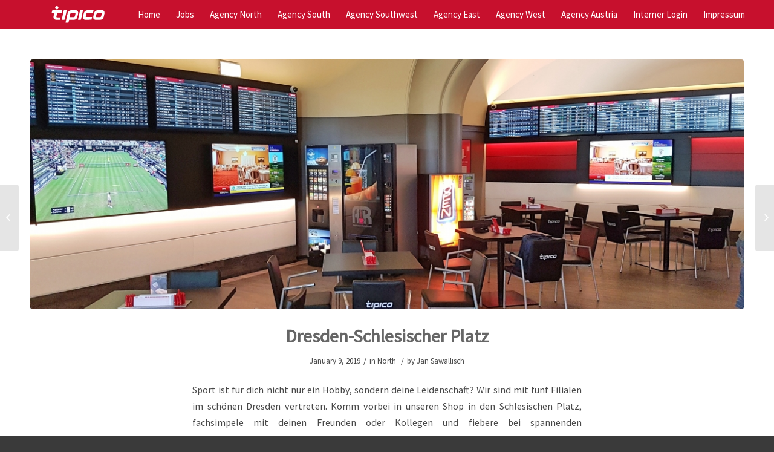

--- FILE ---
content_type: text/html; charset=UTF-8
request_url: https://www.tipico-shopagency.de/shops/dresden-schlesischer-platz/
body_size: 11260
content:
<!DOCTYPE html>
<html lang="en-US" class="html_stretched responsive av-preloader-disabled av-default-lightbox  html_header_top html_logo_left html_main_nav_header html_menu_right html_custom html_header_sticky html_header_shrinking_disabled html_mobile_menu_phone html_header_searchicon_disabled html_content_align_center html_header_unstick_top_disabled html_header_stretch_disabled html_av-overlay-side html_av-overlay-side-classic html_av-submenu-noclone html_entry_id_3608 av-no-preview html_text_menu_active ">
<head>
<meta charset="UTF-8" />


<!-- mobile setting -->
<meta name="viewport" content="width=device-width, initial-scale=1, maximum-scale=1">

<!-- Scripts/CSS and wp_head hook -->
<meta name='robots' content='index, follow, max-image-preview:large, max-snippet:-1, max-video-preview:-1' />

<!-- Google Tag Manager for WordPress by gtm4wp.com -->
<script data-cfasync="false" data-pagespeed-no-defer>
	var gtm4wp_datalayer_name = "dataLayer";
	var dataLayer = dataLayer || [];
</script>
<!-- End Google Tag Manager for WordPress by gtm4wp.com -->
	<!-- This site is optimized with the Yoast SEO plugin v23.0 - https://yoast.com/wordpress/plugins/seo/ -->
	<title>Dresden-Schlesischer Platz - Tipico Shop Agency</title>
	<link rel="canonical" href="https://www.tipico-shopagency.de/shops/dresden-schlesischer-platz/" />
	<meta property="og:locale" content="en_US" />
	<meta property="og:type" content="article" />
	<meta property="og:title" content="Dresden-Schlesischer Platz - Tipico Shop Agency" />
	<meta property="og:description" content="Sport ist für dich nicht nur ein Hobby, sondern deine Leidenschaft? Wir sind mit fünf Filialen im schönen Dresden vertreten. Komm vorbei in unseren Shop in den Schlesischen Platz, fachsimpele mit deinen Freunden oder Kollegen und fiebere bei spannenden Liveübertragungen verschiedenster Sportarten mit. Unsere hilfsbereiten und kompetenten Kassenkräfte sind täglich von 10:00 &#8211; 22:00 Uhr [&hellip;]" />
	<meta property="og:url" content="https://www.tipico-shopagency.de/shops/dresden-schlesischer-platz/" />
	<meta property="og:site_name" content="Tipico Shop Agency" />
	<meta property="og:image" content="https://www.tipico-shopagency.de/wp-content/uploads/2018/12/2018_06-13-133631-1030x773.jpg" />
	<meta property="og:image:width" content="1030" />
	<meta property="og:image:height" content="773" />
	<meta property="og:image:type" content="image/jpeg" />
	<meta name="twitter:card" content="summary_large_image" />
	<script type="application/ld+json" class="yoast-schema-graph">{"@context":"https://schema.org","@graph":[{"@type":"WebPage","@id":"https://www.tipico-shopagency.de/shops/dresden-schlesischer-platz/","url":"https://www.tipico-shopagency.de/shops/dresden-schlesischer-platz/","name":"Dresden-Schlesischer Platz - Tipico Shop Agency","isPartOf":{"@id":"https://www.tipico-shopagency.de/#website"},"primaryImageOfPage":{"@id":"https://www.tipico-shopagency.de/shops/dresden-schlesischer-platz/#primaryimage"},"image":{"@id":"https://www.tipico-shopagency.de/shops/dresden-schlesischer-platz/#primaryimage"},"thumbnailUrl":"https://www.tipico-shopagency.de/wp-content/uploads/2018/12/2018_06-13-133631.jpg","datePublished":"2019-01-09T14:53:12+00:00","dateModified":"2019-01-09T14:53:12+00:00","breadcrumb":{"@id":"https://www.tipico-shopagency.de/shops/dresden-schlesischer-platz/#breadcrumb"},"inLanguage":"en-US","potentialAction":[{"@type":"ReadAction","target":["https://www.tipico-shopagency.de/shops/dresden-schlesischer-platz/"]}]},{"@type":"ImageObject","inLanguage":"en-US","@id":"https://www.tipico-shopagency.de/shops/dresden-schlesischer-platz/#primaryimage","url":"https://www.tipico-shopagency.de/wp-content/uploads/2018/12/2018_06-13-133631.jpg","contentUrl":"https://www.tipico-shopagency.de/wp-content/uploads/2018/12/2018_06-13-133631.jpg","width":4032,"height":3024},{"@type":"BreadcrumbList","@id":"https://www.tipico-shopagency.de/shops/dresden-schlesischer-platz/#breadcrumb","itemListElement":[{"@type":"ListItem","position":1,"name":"Startseite","item":"https://www.tipico-shopagency.de/home/"},{"@type":"ListItem","position":2,"name":"Dresden-Schlesischer Platz"}]},{"@type":"WebSite","@id":"https://www.tipico-shopagency.de/#website","url":"https://www.tipico-shopagency.de/","name":"Tipico Shop Agency","description":"","potentialAction":[{"@type":"SearchAction","target":{"@type":"EntryPoint","urlTemplate":"https://www.tipico-shopagency.de/?s={search_term_string}"},"query-input":"required name=search_term_string"}],"inLanguage":"en-US"}]}</script>
	<!-- / Yoast SEO plugin. -->


<link rel='dns-prefetch' href='//www.tipico-shopagency.de' />
<link rel="alternate" type="application/rss+xml" title="Tipico Shop Agency &raquo; Feed" href="https://www.tipico-shopagency.de/feed/" />
<link rel="alternate" type="application/rss+xml" title="Tipico Shop Agency &raquo; Comments Feed" href="https://www.tipico-shopagency.de/comments/feed/" />

<!-- google webfont font replacement -->

			<script type='text/javascript'>
			if(!document.cookie.match(/aviaPrivacyGoogleWebfontsDisabled/)){
				(function() {
					var f = document.createElement('link');
					
					f.type 	= 'text/css';
					f.rel 	= 'stylesheet';
					f.href 	= '//fonts.googleapis.com/css?family=Source+Sans+Pro';
					f.id 	= 'avia-google-webfont';
					
					document.getElementsByTagName('head')[0].appendChild(f);
				})();
			}
			</script>
					<!-- This site uses the Google Analytics by MonsterInsights plugin v8.23.1 - Using Analytics tracking - https://www.monsterinsights.com/ -->
		<!-- Note: MonsterInsights is not currently configured on this site. The site owner needs to authenticate with Google Analytics in the MonsterInsights settings panel. -->
					<!-- No tracking code set -->
				<!-- / Google Analytics by MonsterInsights -->
		<script type="text/javascript">
/* <![CDATA[ */
window._wpemojiSettings = {"baseUrl":"https:\/\/s.w.org\/images\/core\/emoji\/15.0.3\/72x72\/","ext":".png","svgUrl":"https:\/\/s.w.org\/images\/core\/emoji\/15.0.3\/svg\/","svgExt":".svg","source":{"concatemoji":"https:\/\/www.tipico-shopagency.de\/wp-includes\/js\/wp-emoji-release.min.js?ver=342948861c46023821a62d080c51c82e"}};
/*! This file is auto-generated */
!function(i,n){var o,s,e;function c(e){try{var t={supportTests:e,timestamp:(new Date).valueOf()};sessionStorage.setItem(o,JSON.stringify(t))}catch(e){}}function p(e,t,n){e.clearRect(0,0,e.canvas.width,e.canvas.height),e.fillText(t,0,0);var t=new Uint32Array(e.getImageData(0,0,e.canvas.width,e.canvas.height).data),r=(e.clearRect(0,0,e.canvas.width,e.canvas.height),e.fillText(n,0,0),new Uint32Array(e.getImageData(0,0,e.canvas.width,e.canvas.height).data));return t.every(function(e,t){return e===r[t]})}function u(e,t,n){switch(t){case"flag":return n(e,"\ud83c\udff3\ufe0f\u200d\u26a7\ufe0f","\ud83c\udff3\ufe0f\u200b\u26a7\ufe0f")?!1:!n(e,"\ud83c\uddfa\ud83c\uddf3","\ud83c\uddfa\u200b\ud83c\uddf3")&&!n(e,"\ud83c\udff4\udb40\udc67\udb40\udc62\udb40\udc65\udb40\udc6e\udb40\udc67\udb40\udc7f","\ud83c\udff4\u200b\udb40\udc67\u200b\udb40\udc62\u200b\udb40\udc65\u200b\udb40\udc6e\u200b\udb40\udc67\u200b\udb40\udc7f");case"emoji":return!n(e,"\ud83d\udc26\u200d\u2b1b","\ud83d\udc26\u200b\u2b1b")}return!1}function f(e,t,n){var r="undefined"!=typeof WorkerGlobalScope&&self instanceof WorkerGlobalScope?new OffscreenCanvas(300,150):i.createElement("canvas"),a=r.getContext("2d",{willReadFrequently:!0}),o=(a.textBaseline="top",a.font="600 32px Arial",{});return e.forEach(function(e){o[e]=t(a,e,n)}),o}function t(e){var t=i.createElement("script");t.src=e,t.defer=!0,i.head.appendChild(t)}"undefined"!=typeof Promise&&(o="wpEmojiSettingsSupports",s=["flag","emoji"],n.supports={everything:!0,everythingExceptFlag:!0},e=new Promise(function(e){i.addEventListener("DOMContentLoaded",e,{once:!0})}),new Promise(function(t){var n=function(){try{var e=JSON.parse(sessionStorage.getItem(o));if("object"==typeof e&&"number"==typeof e.timestamp&&(new Date).valueOf()<e.timestamp+604800&&"object"==typeof e.supportTests)return e.supportTests}catch(e){}return null}();if(!n){if("undefined"!=typeof Worker&&"undefined"!=typeof OffscreenCanvas&&"undefined"!=typeof URL&&URL.createObjectURL&&"undefined"!=typeof Blob)try{var e="postMessage("+f.toString()+"("+[JSON.stringify(s),u.toString(),p.toString()].join(",")+"));",r=new Blob([e],{type:"text/javascript"}),a=new Worker(URL.createObjectURL(r),{name:"wpTestEmojiSupports"});return void(a.onmessage=function(e){c(n=e.data),a.terminate(),t(n)})}catch(e){}c(n=f(s,u,p))}t(n)}).then(function(e){for(var t in e)n.supports[t]=e[t],n.supports.everything=n.supports.everything&&n.supports[t],"flag"!==t&&(n.supports.everythingExceptFlag=n.supports.everythingExceptFlag&&n.supports[t]);n.supports.everythingExceptFlag=n.supports.everythingExceptFlag&&!n.supports.flag,n.DOMReady=!1,n.readyCallback=function(){n.DOMReady=!0}}).then(function(){return e}).then(function(){var e;n.supports.everything||(n.readyCallback(),(e=n.source||{}).concatemoji?t(e.concatemoji):e.wpemoji&&e.twemoji&&(t(e.twemoji),t(e.wpemoji)))}))}((window,document),window._wpemojiSettings);
/* ]]> */
</script>
<link rel='stylesheet' id='avia-grid-css' href='https://www.tipico-shopagency.de/wp-content/themes/enfold/css/grid.css?ver=4.4.1' type='text/css' media='all' />
<link rel='stylesheet' id='avia-base-css' href='https://www.tipico-shopagency.de/wp-content/themes/enfold/css/base.css?ver=4.4.1' type='text/css' media='all' />
<link rel='stylesheet' id='avia-layout-css' href='https://www.tipico-shopagency.de/wp-content/themes/enfold/css/layout.css?ver=4.4.1' type='text/css' media='all' />
<link rel='stylesheet' id='avia-module-blog-css' href='https://www.tipico-shopagency.de/wp-content/themes/enfold/config-templatebuilder/avia-shortcodes/blog/blog.css?ver=342948861c46023821a62d080c51c82e' type='text/css' media='all' />
<link rel='stylesheet' id='avia-module-postslider-css' href='https://www.tipico-shopagency.de/wp-content/themes/enfold/config-templatebuilder/avia-shortcodes/postslider/postslider.css?ver=342948861c46023821a62d080c51c82e' type='text/css' media='all' />
<link rel='stylesheet' id='avia-module-button-css' href='https://www.tipico-shopagency.de/wp-content/themes/enfold/config-templatebuilder/avia-shortcodes/buttons/buttons.css?ver=342948861c46023821a62d080c51c82e' type='text/css' media='all' />
<link rel='stylesheet' id='avia-module-comments-css' href='https://www.tipico-shopagency.de/wp-content/themes/enfold/config-templatebuilder/avia-shortcodes/comments/comments.css?ver=342948861c46023821a62d080c51c82e' type='text/css' media='all' />
<link rel='stylesheet' id='avia-module-gallery-css' href='https://www.tipico-shopagency.de/wp-content/themes/enfold/config-templatebuilder/avia-shortcodes/gallery/gallery.css?ver=342948861c46023821a62d080c51c82e' type='text/css' media='all' />
<link rel='stylesheet' id='avia-module-gridrow-css' href='https://www.tipico-shopagency.de/wp-content/themes/enfold/config-templatebuilder/avia-shortcodes/grid_row/grid_row.css?ver=342948861c46023821a62d080c51c82e' type='text/css' media='all' />
<link rel='stylesheet' id='avia-module-heading-css' href='https://www.tipico-shopagency.de/wp-content/themes/enfold/config-templatebuilder/avia-shortcodes/heading/heading.css?ver=342948861c46023821a62d080c51c82e' type='text/css' media='all' />
<link rel='stylesheet' id='avia-module-hr-css' href='https://www.tipico-shopagency.de/wp-content/themes/enfold/config-templatebuilder/avia-shortcodes/hr/hr.css?ver=342948861c46023821a62d080c51c82e' type='text/css' media='all' />
<link rel='stylesheet' id='avia-module-icon-css' href='https://www.tipico-shopagency.de/wp-content/themes/enfold/config-templatebuilder/avia-shortcodes/icon/icon.css?ver=342948861c46023821a62d080c51c82e' type='text/css' media='all' />
<link rel='stylesheet' id='avia-module-iconlist-css' href='https://www.tipico-shopagency.de/wp-content/themes/enfold/config-templatebuilder/avia-shortcodes/iconlist/iconlist.css?ver=342948861c46023821a62d080c51c82e' type='text/css' media='all' />
<link rel='stylesheet' id='avia-module-image-css' href='https://www.tipico-shopagency.de/wp-content/themes/enfold/config-templatebuilder/avia-shortcodes/image/image.css?ver=342948861c46023821a62d080c51c82e' type='text/css' media='all' />
<link rel='stylesheet' id='avia-module-menu-css' href='https://www.tipico-shopagency.de/wp-content/themes/enfold/config-templatebuilder/avia-shortcodes/menu/menu.css?ver=342948861c46023821a62d080c51c82e' type='text/css' media='all' />
<link rel='stylesheet' id='avia-module-slideshow-css' href='https://www.tipico-shopagency.de/wp-content/themes/enfold/config-templatebuilder/avia-shortcodes/slideshow/slideshow.css?ver=342948861c46023821a62d080c51c82e' type='text/css' media='all' />
<link rel='stylesheet' id='avia-module-slideshow-fullsize-css' href='https://www.tipico-shopagency.de/wp-content/themes/enfold/config-templatebuilder/avia-shortcodes/slideshow_fullsize/slideshow_fullsize.css?ver=342948861c46023821a62d080c51c82e' type='text/css' media='all' />
<link rel='stylesheet' id='avia-module-slideshow-ls-css' href='https://www.tipico-shopagency.de/wp-content/themes/enfold/config-templatebuilder/avia-shortcodes/slideshow_layerslider/slideshow_layerslider.css?ver=342948861c46023821a62d080c51c82e' type='text/css' media='all' />
<link rel='stylesheet' id='avia-module-social-css' href='https://www.tipico-shopagency.de/wp-content/themes/enfold/config-templatebuilder/avia-shortcodes/social_share/social_share.css?ver=342948861c46023821a62d080c51c82e' type='text/css' media='all' />
<link rel='stylesheet' id='avia-module-tabs-css' href='https://www.tipico-shopagency.de/wp-content/themes/enfold/config-templatebuilder/avia-shortcodes/tabs/tabs.css?ver=342948861c46023821a62d080c51c82e' type='text/css' media='all' />
<link rel='stylesheet' id='avia-module-toggles-css' href='https://www.tipico-shopagency.de/wp-content/themes/enfold/config-templatebuilder/avia-shortcodes/toggles/toggles.css?ver=342948861c46023821a62d080c51c82e' type='text/css' media='all' />
<link rel='stylesheet' id='avia-module-video-css' href='https://www.tipico-shopagency.de/wp-content/themes/enfold/config-templatebuilder/avia-shortcodes/video/video.css?ver=342948861c46023821a62d080c51c82e' type='text/css' media='all' />
<style id='wp-emoji-styles-inline-css' type='text/css'>

	img.wp-smiley, img.emoji {
		display: inline !important;
		border: none !important;
		box-shadow: none !important;
		height: 1em !important;
		width: 1em !important;
		margin: 0 0.07em !important;
		vertical-align: -0.1em !important;
		background: none !important;
		padding: 0 !important;
	}
</style>
<link rel='stylesheet' id='wp-block-library-css' href='https://www.tipico-shopagency.de/wp-includes/css/dist/block-library/style.min.css?ver=342948861c46023821a62d080c51c82e' type='text/css' media='all' />
<style id='classic-theme-styles-inline-css' type='text/css'>
/*! This file is auto-generated */
.wp-block-button__link{color:#fff;background-color:#32373c;border-radius:9999px;box-shadow:none;text-decoration:none;padding:calc(.667em + 2px) calc(1.333em + 2px);font-size:1.125em}.wp-block-file__button{background:#32373c;color:#fff;text-decoration:none}
</style>
<style id='global-styles-inline-css' type='text/css'>
:root{--wp--preset--aspect-ratio--square: 1;--wp--preset--aspect-ratio--4-3: 4/3;--wp--preset--aspect-ratio--3-4: 3/4;--wp--preset--aspect-ratio--3-2: 3/2;--wp--preset--aspect-ratio--2-3: 2/3;--wp--preset--aspect-ratio--16-9: 16/9;--wp--preset--aspect-ratio--9-16: 9/16;--wp--preset--color--black: #000000;--wp--preset--color--cyan-bluish-gray: #abb8c3;--wp--preset--color--white: #ffffff;--wp--preset--color--pale-pink: #f78da7;--wp--preset--color--vivid-red: #cf2e2e;--wp--preset--color--luminous-vivid-orange: #ff6900;--wp--preset--color--luminous-vivid-amber: #fcb900;--wp--preset--color--light-green-cyan: #7bdcb5;--wp--preset--color--vivid-green-cyan: #00d084;--wp--preset--color--pale-cyan-blue: #8ed1fc;--wp--preset--color--vivid-cyan-blue: #0693e3;--wp--preset--color--vivid-purple: #9b51e0;--wp--preset--gradient--vivid-cyan-blue-to-vivid-purple: linear-gradient(135deg,rgba(6,147,227,1) 0%,rgb(155,81,224) 100%);--wp--preset--gradient--light-green-cyan-to-vivid-green-cyan: linear-gradient(135deg,rgb(122,220,180) 0%,rgb(0,208,130) 100%);--wp--preset--gradient--luminous-vivid-amber-to-luminous-vivid-orange: linear-gradient(135deg,rgba(252,185,0,1) 0%,rgba(255,105,0,1) 100%);--wp--preset--gradient--luminous-vivid-orange-to-vivid-red: linear-gradient(135deg,rgba(255,105,0,1) 0%,rgb(207,46,46) 100%);--wp--preset--gradient--very-light-gray-to-cyan-bluish-gray: linear-gradient(135deg,rgb(238,238,238) 0%,rgb(169,184,195) 100%);--wp--preset--gradient--cool-to-warm-spectrum: linear-gradient(135deg,rgb(74,234,220) 0%,rgb(151,120,209) 20%,rgb(207,42,186) 40%,rgb(238,44,130) 60%,rgb(251,105,98) 80%,rgb(254,248,76) 100%);--wp--preset--gradient--blush-light-purple: linear-gradient(135deg,rgb(255,206,236) 0%,rgb(152,150,240) 100%);--wp--preset--gradient--blush-bordeaux: linear-gradient(135deg,rgb(254,205,165) 0%,rgb(254,45,45) 50%,rgb(107,0,62) 100%);--wp--preset--gradient--luminous-dusk: linear-gradient(135deg,rgb(255,203,112) 0%,rgb(199,81,192) 50%,rgb(65,88,208) 100%);--wp--preset--gradient--pale-ocean: linear-gradient(135deg,rgb(255,245,203) 0%,rgb(182,227,212) 50%,rgb(51,167,181) 100%);--wp--preset--gradient--electric-grass: linear-gradient(135deg,rgb(202,248,128) 0%,rgb(113,206,126) 100%);--wp--preset--gradient--midnight: linear-gradient(135deg,rgb(2,3,129) 0%,rgb(40,116,252) 100%);--wp--preset--font-size--small: 13px;--wp--preset--font-size--medium: 20px;--wp--preset--font-size--large: 36px;--wp--preset--font-size--x-large: 42px;--wp--preset--spacing--20: 0.44rem;--wp--preset--spacing--30: 0.67rem;--wp--preset--spacing--40: 1rem;--wp--preset--spacing--50: 1.5rem;--wp--preset--spacing--60: 2.25rem;--wp--preset--spacing--70: 3.38rem;--wp--preset--spacing--80: 5.06rem;--wp--preset--shadow--natural: 6px 6px 9px rgba(0, 0, 0, 0.2);--wp--preset--shadow--deep: 12px 12px 50px rgba(0, 0, 0, 0.4);--wp--preset--shadow--sharp: 6px 6px 0px rgba(0, 0, 0, 0.2);--wp--preset--shadow--outlined: 6px 6px 0px -3px rgba(255, 255, 255, 1), 6px 6px rgba(0, 0, 0, 1);--wp--preset--shadow--crisp: 6px 6px 0px rgba(0, 0, 0, 1);}:where(.is-layout-flex){gap: 0.5em;}:where(.is-layout-grid){gap: 0.5em;}body .is-layout-flex{display: flex;}.is-layout-flex{flex-wrap: wrap;align-items: center;}.is-layout-flex > :is(*, div){margin: 0;}body .is-layout-grid{display: grid;}.is-layout-grid > :is(*, div){margin: 0;}:where(.wp-block-columns.is-layout-flex){gap: 2em;}:where(.wp-block-columns.is-layout-grid){gap: 2em;}:where(.wp-block-post-template.is-layout-flex){gap: 1.25em;}:where(.wp-block-post-template.is-layout-grid){gap: 1.25em;}.has-black-color{color: var(--wp--preset--color--black) !important;}.has-cyan-bluish-gray-color{color: var(--wp--preset--color--cyan-bluish-gray) !important;}.has-white-color{color: var(--wp--preset--color--white) !important;}.has-pale-pink-color{color: var(--wp--preset--color--pale-pink) !important;}.has-vivid-red-color{color: var(--wp--preset--color--vivid-red) !important;}.has-luminous-vivid-orange-color{color: var(--wp--preset--color--luminous-vivid-orange) !important;}.has-luminous-vivid-amber-color{color: var(--wp--preset--color--luminous-vivid-amber) !important;}.has-light-green-cyan-color{color: var(--wp--preset--color--light-green-cyan) !important;}.has-vivid-green-cyan-color{color: var(--wp--preset--color--vivid-green-cyan) !important;}.has-pale-cyan-blue-color{color: var(--wp--preset--color--pale-cyan-blue) !important;}.has-vivid-cyan-blue-color{color: var(--wp--preset--color--vivid-cyan-blue) !important;}.has-vivid-purple-color{color: var(--wp--preset--color--vivid-purple) !important;}.has-black-background-color{background-color: var(--wp--preset--color--black) !important;}.has-cyan-bluish-gray-background-color{background-color: var(--wp--preset--color--cyan-bluish-gray) !important;}.has-white-background-color{background-color: var(--wp--preset--color--white) !important;}.has-pale-pink-background-color{background-color: var(--wp--preset--color--pale-pink) !important;}.has-vivid-red-background-color{background-color: var(--wp--preset--color--vivid-red) !important;}.has-luminous-vivid-orange-background-color{background-color: var(--wp--preset--color--luminous-vivid-orange) !important;}.has-luminous-vivid-amber-background-color{background-color: var(--wp--preset--color--luminous-vivid-amber) !important;}.has-light-green-cyan-background-color{background-color: var(--wp--preset--color--light-green-cyan) !important;}.has-vivid-green-cyan-background-color{background-color: var(--wp--preset--color--vivid-green-cyan) !important;}.has-pale-cyan-blue-background-color{background-color: var(--wp--preset--color--pale-cyan-blue) !important;}.has-vivid-cyan-blue-background-color{background-color: var(--wp--preset--color--vivid-cyan-blue) !important;}.has-vivid-purple-background-color{background-color: var(--wp--preset--color--vivid-purple) !important;}.has-black-border-color{border-color: var(--wp--preset--color--black) !important;}.has-cyan-bluish-gray-border-color{border-color: var(--wp--preset--color--cyan-bluish-gray) !important;}.has-white-border-color{border-color: var(--wp--preset--color--white) !important;}.has-pale-pink-border-color{border-color: var(--wp--preset--color--pale-pink) !important;}.has-vivid-red-border-color{border-color: var(--wp--preset--color--vivid-red) !important;}.has-luminous-vivid-orange-border-color{border-color: var(--wp--preset--color--luminous-vivid-orange) !important;}.has-luminous-vivid-amber-border-color{border-color: var(--wp--preset--color--luminous-vivid-amber) !important;}.has-light-green-cyan-border-color{border-color: var(--wp--preset--color--light-green-cyan) !important;}.has-vivid-green-cyan-border-color{border-color: var(--wp--preset--color--vivid-green-cyan) !important;}.has-pale-cyan-blue-border-color{border-color: var(--wp--preset--color--pale-cyan-blue) !important;}.has-vivid-cyan-blue-border-color{border-color: var(--wp--preset--color--vivid-cyan-blue) !important;}.has-vivid-purple-border-color{border-color: var(--wp--preset--color--vivid-purple) !important;}.has-vivid-cyan-blue-to-vivid-purple-gradient-background{background: var(--wp--preset--gradient--vivid-cyan-blue-to-vivid-purple) !important;}.has-light-green-cyan-to-vivid-green-cyan-gradient-background{background: var(--wp--preset--gradient--light-green-cyan-to-vivid-green-cyan) !important;}.has-luminous-vivid-amber-to-luminous-vivid-orange-gradient-background{background: var(--wp--preset--gradient--luminous-vivid-amber-to-luminous-vivid-orange) !important;}.has-luminous-vivid-orange-to-vivid-red-gradient-background{background: var(--wp--preset--gradient--luminous-vivid-orange-to-vivid-red) !important;}.has-very-light-gray-to-cyan-bluish-gray-gradient-background{background: var(--wp--preset--gradient--very-light-gray-to-cyan-bluish-gray) !important;}.has-cool-to-warm-spectrum-gradient-background{background: var(--wp--preset--gradient--cool-to-warm-spectrum) !important;}.has-blush-light-purple-gradient-background{background: var(--wp--preset--gradient--blush-light-purple) !important;}.has-blush-bordeaux-gradient-background{background: var(--wp--preset--gradient--blush-bordeaux) !important;}.has-luminous-dusk-gradient-background{background: var(--wp--preset--gradient--luminous-dusk) !important;}.has-pale-ocean-gradient-background{background: var(--wp--preset--gradient--pale-ocean) !important;}.has-electric-grass-gradient-background{background: var(--wp--preset--gradient--electric-grass) !important;}.has-midnight-gradient-background{background: var(--wp--preset--gradient--midnight) !important;}.has-small-font-size{font-size: var(--wp--preset--font-size--small) !important;}.has-medium-font-size{font-size: var(--wp--preset--font-size--medium) !important;}.has-large-font-size{font-size: var(--wp--preset--font-size--large) !important;}.has-x-large-font-size{font-size: var(--wp--preset--font-size--x-large) !important;}
:where(.wp-block-post-template.is-layout-flex){gap: 1.25em;}:where(.wp-block-post-template.is-layout-grid){gap: 1.25em;}
:where(.wp-block-columns.is-layout-flex){gap: 2em;}:where(.wp-block-columns.is-layout-grid){gap: 2em;}
:root :where(.wp-block-pullquote){font-size: 1.5em;line-height: 1.6;}
</style>
<link rel='stylesheet' id='contact-form-7-css' href='https://www.tipico-shopagency.de/wp-content/plugins/contact-form-7/includes/css/styles.css?ver=5.8' type='text/css' media='all' />
<link rel='stylesheet' id='style_login_widget-css' href='https://www.tipico-shopagency.de/wp-content/plugins/login-sidebar-widget/css/style_login_widget.css?ver=342948861c46023821a62d080c51c82e' type='text/css' media='all' />
<link rel='stylesheet' id='if-menu-site-css-css' href='https://www.tipico-shopagency.de/wp-content/plugins/if-menu/assets/if-menu-site.css?ver=342948861c46023821a62d080c51c82e' type='text/css' media='all' />
<link rel='stylesheet' id='avia-scs-css' href='https://www.tipico-shopagency.de/wp-content/themes/enfold/css/shortcodes.css?ver=4.4.1' type='text/css' media='all' />
<link rel='stylesheet' id='avia-popup-css-css' href='https://www.tipico-shopagency.de/wp-content/themes/enfold/js/aviapopup/magnific-popup.css?ver=4.4.1' type='text/css' media='screen' />
<link rel='stylesheet' id='avia-lightbox-css' href='https://www.tipico-shopagency.de/wp-content/themes/enfold/css/avia-snippet-lightbox.css?ver=4.4.1' type='text/css' media='screen' />
<link rel='stylesheet' id='avia-widget-css-css' href='https://www.tipico-shopagency.de/wp-content/themes/enfold/css/avia-snippet-widget.css?ver=4.4.1' type='text/css' media='screen' />
<link rel='stylesheet' id='avia-dynamic-css' href='https://www.tipico-shopagency.de/wp-content/uploads/dynamic_avia/enfold_child.css?ver=67e6906eb8ab5' type='text/css' media='all' />
<link rel='stylesheet' id='avia-custom-css' href='https://www.tipico-shopagency.de/wp-content/themes/enfold/css/custom.css?ver=4.4.1' type='text/css' media='all' />
<link rel='stylesheet' id='avia-style-css' href='https://www.tipico-shopagency.de/wp-content/themes/enfold-child/style.css?ver=2eadd129f234a9001ad035d38eebd998' type='text/css' media='all' />
<script type="text/javascript" src="https://www.tipico-shopagency.de/wp-includes/js/jquery/jquery.min.js?ver=3.7.1" id="jquery-core-js"></script>
<script type="text/javascript" src="https://www.tipico-shopagency.de/wp-includes/js/jquery/jquery-migrate.min.js?ver=3.4.1" id="jquery-migrate-js"></script>
<script type="text/javascript" src="https://www.tipico-shopagency.de/wp-content/plugins/login-sidebar-widget/js/jquery.validate.min.js?ver=342948861c46023821a62d080c51c82e" id="jquery.validate.min-js"></script>
<script type="text/javascript" src="https://www.tipico-shopagency.de/wp-content/plugins/login-sidebar-widget/js/additional-methods.js?ver=342948861c46023821a62d080c51c82e" id="additional-methods-js"></script>
<script type="text/javascript" src="https://www.tipico-shopagency.de/wp-content/plugins/stop-user-enumeration/frontend/js/frontend.js?ver=1.4.7" id="stop-user-enumeration-js"></script>
<script type="text/javascript" src="https://www.tipico-shopagency.de/wp-content/themes/enfold/js/avia-compat.js?ver=4.4.1" id="avia-compat-js"></script>
<link rel="EditURI" type="application/rsd+xml" title="RSD" href="https://www.tipico-shopagency.de/xmlrpc.php?rsd" />

<link rel='shortlink' href='https://www.tipico-shopagency.de/?p=3608' />
<link rel="alternate" title="oEmbed (JSON)" type="application/json+oembed" href="https://www.tipico-shopagency.de/wp-json/oembed/1.0/embed?url=https%3A%2F%2Fwww.tipico-shopagency.de%2Fshops%2Fdresden-schlesischer-platz%2F" />
<link rel="alternate" title="oEmbed (XML)" type="text/xml+oembed" href="https://www.tipico-shopagency.de/wp-json/oembed/1.0/embed?url=https%3A%2F%2Fwww.tipico-shopagency.de%2Fshops%2Fdresden-schlesischer-platz%2F&#038;format=xml" />
<style></style><script type="text/javascript">
(function(url){
	if(/(?:Chrome\/26\.0\.1410\.63 Safari\/537\.31|WordfenceTestMonBot)/.test(navigator.userAgent)){ return; }
	var addEvent = function(evt, handler) {
		if (window.addEventListener) {
			document.addEventListener(evt, handler, false);
		} else if (window.attachEvent) {
			document.attachEvent('on' + evt, handler);
		}
	};
	var removeEvent = function(evt, handler) {
		if (window.removeEventListener) {
			document.removeEventListener(evt, handler, false);
		} else if (window.detachEvent) {
			document.detachEvent('on' + evt, handler);
		}
	};
	var evts = 'contextmenu dblclick drag dragend dragenter dragleave dragover dragstart drop keydown keypress keyup mousedown mousemove mouseout mouseover mouseup mousewheel scroll'.split(' ');
	var logHuman = function() {
		if (window.wfLogHumanRan) { return; }
		window.wfLogHumanRan = true;
		var wfscr = document.createElement('script');
		wfscr.type = 'text/javascript';
		wfscr.async = true;
		wfscr.src = url + '&r=' + Math.random();
		(document.getElementsByTagName('head')[0]||document.getElementsByTagName('body')[0]).appendChild(wfscr);
		for (var i = 0; i < evts.length; i++) {
			removeEvent(evts[i], logHuman);
		}
	};
	for (var i = 0; i < evts.length; i++) {
		addEvent(evts[i], logHuman);
	}
})('//www.tipico-shopagency.de/?wordfence_lh=1&hid=6B5D726C6490C7519599AD1845010ACD');
</script>
<!-- Google Tag Manager for WordPress by gtm4wp.com -->
<!-- GTM Container placement set to manual -->
<script data-cfasync="false" data-pagespeed-no-defer>
	var dataLayer_content = {"pagePostType":"shops","pagePostType2":"single-shops","pageCategory":["north"],"pagePostAuthor":"Jan Sawallisch"};
	dataLayer.push( dataLayer_content );
</script>
<script data-cfasync="false">
(function(w,d,s,l,i){w[l]=w[l]||[];w[l].push({'gtm.start':
new Date().getTime(),event:'gtm.js'});var f=d.getElementsByTagName(s)[0],
j=d.createElement(s),dl=l!='dataLayer'?'&l='+l:'';j.async=true;j.src=
'//www.googletagmanager.com/gtm.js?id='+i+dl;f.parentNode.insertBefore(j,f);
})(window,document,'script','dataLayer','GTM-PPJV3KL');
</script>
<!-- End Google Tag Manager -->
<!-- End Google Tag Manager for WordPress by gtm4wp.com --><link rel="profile" href="http://gmpg.org/xfn/11" />
<link rel="alternate" type="application/rss+xml" title="Tipico Shop Agency RSS2 Feed" href="https://www.tipico-shopagency.de/feed/" />
<link rel="pingback" href="https://www.tipico-shopagency.de/xmlrpc.php" />

<style type='text/css' media='screen'>
 #top #header_main > .container, #top #header_main > .container .main_menu  .av-main-nav > li > a, #top #header_main #menu-item-shop .cart_dropdown_link{ height:48px; line-height: 48px; }
 .html_top_nav_header .av-logo-container{ height:48px;  }
 .html_header_top.html_header_sticky #top #wrap_all #main{ padding-top:48px; } 
</style>
<!--[if lt IE 9]><script src="https://www.tipico-shopagency.de/wp-content/themes/enfold/js/html5shiv.js"></script><![endif]-->
<link rel="icon" href="https://www.tipico-shopagency.de/wp-content/uploads/2015/11/favicon.png" type="image/png">
<style type='text/css'>
@font-face {font-family: 'entypo-fontello'; font-weight: normal; font-style: normal;
src: url('https://www.tipico-shopagency.de/wp-content/themes/enfold/config-templatebuilder/avia-template-builder/assets/fonts/entypo-fontello.eot');
src: url('https://www.tipico-shopagency.de/wp-content/themes/enfold/config-templatebuilder/avia-template-builder/assets/fonts/entypo-fontello.eot?#iefix') format('embedded-opentype'), 
url('https://www.tipico-shopagency.de/wp-content/themes/enfold/config-templatebuilder/avia-template-builder/assets/fonts/entypo-fontello.woff') format('woff'), 
url('https://www.tipico-shopagency.de/wp-content/themes/enfold/config-templatebuilder/avia-template-builder/assets/fonts/entypo-fontello.ttf') format('truetype'), 
url('https://www.tipico-shopagency.de/wp-content/themes/enfold/config-templatebuilder/avia-template-builder/assets/fonts/entypo-fontello.svg#entypo-fontello') format('svg');
} #top .avia-font-entypo-fontello, body .avia-font-entypo-fontello, html body [data-av_iconfont='entypo-fontello']:before{ font-family: 'entypo-fontello'; }
</style>
</head>




<body id="top" class="shops-template-default single single-shops postid-3608  rtl_columns stretched source_sans_pro" itemscope="itemscope" itemtype="https://schema.org/WebPage" >

	
<!-- GTM Container placement set to manual -->
<!-- Google Tag Manager (noscript) -->
				<noscript><iframe src="https://www.googletagmanager.com/ns.html?id=GTM-PPJV3KL" height="0" width="0" style="display:none;visibility:hidden" aria-hidden="true"></iframe></noscript>
<!-- End Google Tag Manager (noscript) -->
	<div id='wrap_all'>

	
<header id='header' class='all_colors header_color light_bg_color  av_header_top av_logo_left av_main_nav_header av_menu_right av_custom av_header_sticky av_header_shrinking_disabled av_header_stretch_disabled av_mobile_menu_phone av_header_searchicon_disabled av_header_unstick_top_disabled av_bottom_nav_disabled  av_header_border_disabled'  role="banner" itemscope="itemscope" itemtype="https://schema.org/WPHeader" >

		<div  id='header_main' class='container_wrap container_wrap_logo'>
	
        <div class='container av-logo-container'><div class='inner-container'><span class='logo'><a href='https://www.tipico-shopagency.de/'><img height='100' width='300' src='https://www.tipico-shopagency.de/wp-content/uploads/2018/10/Tipico_logo_white-01.svg' alt='Tipico Shop Agency' /></a></span><nav class='main_menu' data-selectname='Select a page'  role="navigation" itemscope="itemscope" itemtype="https://schema.org/SiteNavigationElement" ><div class="avia-menu av-main-nav-wrap"><ul id="avia-menu" class="menu av-main-nav"><li id="menu-item-3553" class="menu-item menu-item-type-post_type menu-item-object-page menu-item-home menu-item-top-level menu-item-top-level-1"><a href="https://www.tipico-shopagency.de/" itemprop="url"><span class="avia-bullet"></span><span class="avia-menu-text">Home</span><span class="avia-menu-fx"><span class="avia-arrow-wrap"><span class="avia-arrow"></span></span></span></a></li>
<li id="menu-item-4505" class="menu-item menu-item-type-post_type menu-item-object-page menu-item-top-level menu-item-top-level-2"><a href="https://www.tipico-shopagency.de/tipico-shops-jobs/" itemprop="url"><span class="avia-bullet"></span><span class="avia-menu-text">Jobs</span><span class="avia-menu-fx"><span class="avia-arrow-wrap"><span class="avia-arrow"></span></span></span></a></li>
<li id="menu-item-4320" class="menu-item menu-item-type-post_type menu-item-object-page menu-item-top-level menu-item-top-level-3"><a href="https://www.tipico-shopagency.de/tipico-shop-agency-north/" itemprop="url"><span class="avia-bullet"></span><span class="avia-menu-text">Agency North</span><span class="avia-menu-fx"><span class="avia-arrow-wrap"><span class="avia-arrow"></span></span></span></a></li>
<li id="menu-item-4318" class="menu-item menu-item-type-post_type menu-item-object-page menu-item-top-level menu-item-top-level-4"><a href="https://www.tipico-shopagency.de/tipico-shop-agency-south-2/" itemprop="url"><span class="avia-bullet"></span><span class="avia-menu-text">Agency South</span><span class="avia-menu-fx"><span class="avia-arrow-wrap"><span class="avia-arrow"></span></span></span></a></li>
<li id="menu-item-8877" class="menu-item menu-item-type-post_type menu-item-object-page menu-item-top-level menu-item-top-level-5"><a href="https://www.tipico-shopagency.de/tipico-shop-agency-southwest/" itemprop="url"><span class="avia-bullet"></span><span class="avia-menu-text">Agency Southwest</span><span class="avia-menu-fx"><span class="avia-arrow-wrap"><span class="avia-arrow"></span></span></span></a></li>
<li id="menu-item-4317" class="menu-item menu-item-type-post_type menu-item-object-page menu-item-top-level menu-item-top-level-6"><a href="https://www.tipico-shopagency.de/tipico-shop-agency-east/" itemprop="url"><span class="avia-bullet"></span><span class="avia-menu-text">Agency East</span><span class="avia-menu-fx"><span class="avia-arrow-wrap"><span class="avia-arrow"></span></span></span></a></li>
<li id="menu-item-4909" class="menu-item menu-item-type-post_type menu-item-object-page menu-item-mega-parent  menu-item-top-level menu-item-top-level-7"><a href="https://www.tipico-shopagency.de/tipico-shop-agency-west/" itemprop="url"><span class="avia-bullet"></span><span class="avia-menu-text">Agency West</span><span class="avia-menu-fx"><span class="avia-arrow-wrap"><span class="avia-arrow"></span></span></span></a></li>
<li id="menu-item-4319" class="menu-item menu-item-type-post_type menu-item-object-page menu-item-top-level menu-item-top-level-8"><a href="https://www.tipico-shopagency.de/tipico-shop-agency-austria/" itemprop="url"><span class="avia-bullet"></span><span class="avia-menu-text">Agency Austria</span><span class="avia-menu-fx"><span class="avia-arrow-wrap"><span class="avia-arrow"></span></span></span></a></li>
<li id="menu-item-4519" class="menu-item menu-item-type-post_type menu-item-object-page menu-item-top-level menu-item-top-level-9"><a href="https://www.tipico-shopagency.de/intern-home/" itemprop="url"><span class="avia-bullet"></span><span class="avia-menu-text">Interner Login</span><span class="avia-menu-fx"><span class="avia-arrow-wrap"><span class="avia-arrow"></span></span></span></a></li>
<li id="menu-item-14218" class="menu-item menu-item-type-post_type menu-item-object-page menu-item-top-level menu-item-top-level-10"><a href="https://www.tipico-shopagency.de/impressum/" itemprop="url"><span class="avia-bullet"></span><span class="avia-menu-text">Impressum</span><span class="avia-menu-fx"><span class="avia-arrow-wrap"><span class="avia-arrow"></span></span></span></a></li>
<li class="av-burger-menu-main menu-item-avia-special ">
	        			<a href="#">
							<span class="av-hamburger av-hamburger--spin av-js-hamburger">
					        <span class="av-hamburger-box">
						          <span class="av-hamburger-inner"></span>
						          <strong>Menu</strong>
					        </span>
							</span>
						</a>
	        		   </li></ul></div></nav></div> </div> 
		<!-- end container_wrap-->
		</div>
		
		<div class='header_bg'></div>

<!-- end header -->
</header>
		
	<div id='main' class='all_colors' data-scroll-offset='48'>

	
		<div class='container_wrap container_wrap_first main_color fullsize'>

			<div class='container template-blog template-single-blog '>

				<main class='content units av-content-full alpha '  role="main" itemprop="mainContentOfPage" >

                    <article class='post-entry post-entry-type-standard post-entry-3608 post-loop-1 post-parity-odd post-entry-last single-big post with-slider post-3608 shops type-shops status-publish has-post-thumbnail hentry category-north'  itemscope="itemscope" itemtype="https://schema.org/CreativeWork" ><div class="big-preview single-big"><a href="https://www.tipico-shopagency.de/wp-content/uploads/2018/12/2018_06-13-133631-1030x773.jpg" title="Dresden-Schlesischer Platz"><img width="1210" height="423" src="https://www.tipico-shopagency.de/wp-content/uploads/2018/12/2018_06-13-133631-1210x423.jpg" class="attachment-entry_without_sidebar size-entry_without_sidebar wp-post-image" alt="" decoding="async" fetchpriority="high" /></a></div><div class='blog-meta'></div><div class='entry-content-wrapper clearfix standard-content'><header class="entry-content-header"><h1 class='post-title entry-title'  itemprop="headline" >	<a href='https://www.tipico-shopagency.de/shops/dresden-schlesischer-platz/' rel='bookmark' title='Permanent Link: Dresden-Schlesischer Platz'>Dresden-Schlesischer Platz			<span class='post-format-icon minor-meta'></span>	</a></h1><span class='post-meta-infos'><time class='date-container minor-meta updated' >January 9, 2019</time><span class='text-sep text-sep-date'>/</span><span class="blog-categories minor-meta">in <a href="https://www.tipico-shopagency.de/category/north/" rel="tag">North</a> </span><span class="text-sep text-sep-cat">/</span><span class="blog-author minor-meta">by <span class="entry-author-link" ><span class="vcard author"><span class="fn"><a href="https://www.tipico-shopagency.de/author/jan-sawallischtipico-shopagency-de/" title="Posts by Jan Sawallisch" rel="author">Jan Sawallisch</a></span></span></span></span></span></header><div class="entry-content"  itemprop="text" ><p>Sport ist für dich nicht nur ein Hobby, sondern deine Leidenschaft? Wir sind mit fünf Filialen im schönen Dresden vertreten. Komm vorbei in unseren Shop in den Schlesischen Platz, fachsimpele mit deinen Freunden oder Kollegen und fiebere bei spannenden Liveübertragungen verschiedenster Sportarten mit. Unsere hilfsbereiten und kompetenten Kassenkräfte sind täglich von 10:00 &#8211; 22:00 Uhr für Dich da.</p>
</div><footer class="entry-footer"><div class='av-share-box'><h5 class='av-share-link-description'>Share this entry</h5><ul class='av-share-box-list noLightbox'><li class='av-share-link av-social-link-facebook' ><a target='_blank' href='http://www.facebook.com/sharer.php?u=https://www.tipico-shopagency.de/shops/dresden-schlesischer-platz/&amp;t=Dresden-Schlesischer%20Platz' aria-hidden='true' data-av_icon='' data-av_iconfont='entypo-fontello' title='' data-avia-related-tooltip='Share on Facebook'><span class='avia_hidden_link_text'>Share on Facebook</span></a></li><li class='av-share-link av-social-link-twitter' ><a target='_blank' href='https://twitter.com/share?text=Dresden-Schlesischer%20Platz&url=https://www.tipico-shopagency.de/?p=3608' aria-hidden='true' data-av_icon='' data-av_iconfont='entypo-fontello' title='' data-avia-related-tooltip='Share on Twitter'><span class='avia_hidden_link_text'>Share on Twitter</span></a></li><li class='av-share-link av-social-link-gplus' ><a target='_blank' href='https://plus.google.com/share?url=https://www.tipico-shopagency.de/shops/dresden-schlesischer-platz/' aria-hidden='true' data-av_icon='' data-av_iconfont='entypo-fontello' title='' data-avia-related-tooltip='Share on Google+'><span class='avia_hidden_link_text'>Share on Google+</span></a></li><li class='av-share-link av-social-link-pinterest' ><a target='_blank' href='http://pinterest.com/pin/create/button/?url=https%3A%2F%2Fwww.tipico-shopagency.de%2Fshops%2Fdresden-schlesischer-platz%2F&amp;description=Dresden-Schlesischer%20Platz&amp;media=https%3A%2F%2Fwww.tipico-shopagency.de%2Fwp-content%2Fuploads%2F2018%2F12%2F2018_06-13-133631-705x529.jpg' aria-hidden='true' data-av_icon='' data-av_iconfont='entypo-fontello' title='' data-avia-related-tooltip='Share on Pinterest'><span class='avia_hidden_link_text'>Share on Pinterest</span></a></li><li class='av-share-link av-social-link-linkedin' ><a target='_blank' href='http://linkedin.com/shareArticle?mini=true&amp;title=Dresden-Schlesischer%20Platz&amp;url=https://www.tipico-shopagency.de/shops/dresden-schlesischer-platz/' aria-hidden='true' data-av_icon='' data-av_iconfont='entypo-fontello' title='' data-avia-related-tooltip='Share on Linkedin'><span class='avia_hidden_link_text'>Share on Linkedin</span></a></li><li class='av-share-link av-social-link-tumblr' ><a target='_blank' href='http://www.tumblr.com/share/link?url=https%3A%2F%2Fwww.tipico-shopagency.de%2Fshops%2Fdresden-schlesischer-platz%2F&amp;name=Dresden-Schlesischer%20Platz&amp;description=Sport%20ist%20f%C3%BCr%20dich%20nicht%20nur%20ein%20Hobby%2C%20sondern%20deine%20Leidenschaft%3F%20Wir%20sind%20mit%20f%C3%BCnf%20Filialen%20im%20sch%C3%B6nen%20Dresden%20vertreten.%20Komm%20vorbei%20in%20unseren%20Shop%20in%20den%20Schlesischen%20Platz%2C%20fachsimpele%20mit%20deinen%20Freunden%20oder%20Kollegen%20und%20fiebere%20bei%20spannenden%20Live%C3%BCbertragungen%20verschiedenster%20Sportarten%20mit.%20Unsere%20hilfsbereiten%20und%20kompetenten%20Kassenkr%C3%A4fte%20sind%20t%C3%A4glich%20von%2010%3A00%20%E2%80%93%2022%3A00%20Uhr%20%5B%E2%80%A6%5D' aria-hidden='true' data-av_icon='' data-av_iconfont='entypo-fontello' title='' data-avia-related-tooltip='Share on Tumblr'><span class='avia_hidden_link_text'>Share on Tumblr</span></a></li><li class='av-share-link av-social-link-vk' ><a target='_blank' href='http://vk.com/share.php?url=https://www.tipico-shopagency.de/shops/dresden-schlesischer-platz/' aria-hidden='true' data-av_icon='' data-av_iconfont='entypo-fontello' title='' data-avia-related-tooltip='Share on Vk'><span class='avia_hidden_link_text'>Share on Vk</span></a></li><li class='av-share-link av-social-link-reddit' ><a target='_blank' href='http://reddit.com/submit?url=https://www.tipico-shopagency.de/shops/dresden-schlesischer-platz/&amp;title=Dresden-Schlesischer%20Platz' aria-hidden='true' data-av_icon='' data-av_iconfont='entypo-fontello' title='' data-avia-related-tooltip='Share on Reddit'><span class='avia_hidden_link_text'>Share on Reddit</span></a></li><li class='av-share-link av-social-link-mail' ><a  href='mailto:?subject=Dresden-Schlesischer%20Platz&amp;body=https://www.tipico-shopagency.de/shops/dresden-schlesischer-platz/' aria-hidden='true' data-av_icon='' data-av_iconfont='entypo-fontello' title='' data-avia-related-tooltip='Share by Mail'><span class='avia_hidden_link_text'>Share by Mail</span></a></li></ul></div></footer><div class='post_delimiter'></div></div><div class='post_author_timeline'></div><span class='hidden'>
			<span class='av-structured-data'  itemprop="ImageObject" itemscope="itemscope" itemtype="https://schema.org/ImageObject"  itemprop='image'>
					   <span itemprop='url' >https://www.tipico-shopagency.de/wp-content/uploads/2018/12/2018_06-13-133631.jpg</span>
					   <span itemprop='height' >3024</span>
					   <span itemprop='width' >4032</span>
				  </span><span class='av-structured-data'  itemprop="publisher" itemtype="https://schema.org/Organization" itemscope="itemscope" >
				<span itemprop='name'>Jan Sawallisch</span>
				<span itemprop='logo' itemscope itemtype='http://schema.org/ImageObject'>
				   <span itemprop='url'>https://www.tipico-shopagency.de/wp-content/uploads/2018/10/Tipico_logo_white-01.svg</span>
				 </span>
			  </span><span class='av-structured-data'  itemprop="author" itemscope="itemscope" itemtype="https://schema.org/Person" ><span itemprop='name'>Jan Sawallisch</span></span><span class='av-structured-data'  itemprop="datePublished" datetime="2019-01-09T14:53:12+00:00" >2019-01-09 14:53:12</span><span class='av-structured-data'  itemprop="dateModified" itemtype="https://schema.org/dateModified" >2019-01-09 14:53:12</span><span class='av-structured-data'  itemprop="mainEntityOfPage" itemtype="https://schema.org/mainEntityOfPage" ><span itemprop='name'>Dresden-Schlesischer Platz</span></span></span></article><div class='single-big'></div>


	        	
	        	
<div class='comment-entry post-entry'>


</div>
				<!--end content-->
				</main>

				

			</div><!--end container-->

		</div><!-- close default .container_wrap element -->


						<div class='container_wrap footer_color' id='footer'>

					<div class='container'>

						<div class='flex_column av_one_fifth footersection_1  el_after_av_one_fifth footersection_1  el_before_av_one_fifth footersection_1 first el_before_'><section id="text-23" class="widget clearfix widget_text"><h3 class="widgettitle">Tipico Shop Agency North GmbH</h3>			<div class="textwidget"><p style="font-weight: 400; font-size: 11.5px; line-height: 14px;">Nagelsweg 12<br />
D-20097 Hamburg<br />
Geschäftsführer: Philipp Donnerberg<br />
Sitz der Gesellschaft: Hamburg<br />
Amtsgericht Hamburg: HRB 102902<br />
USt.-IdNr.: DE 197520378<br />
E-Mail: <a href="mailto:north@tipico-shopagency.de">north@tipico-shopagency.de</a></p>
</div>
		<span class="seperator extralight-border"></span></section></div><div class='flex_column av_one_fifth footersection_2  el_after_av_one_fifth footersection_2  el_before_av_one_fifth footersection_2 '><section id="text-24" class="widget clearfix widget_text"><h3 class="widgettitle">Tipico Shop Agency East GmbH</h3>			<div class="textwidget"><p style="font-weight: 400; font-size: 11.5px; line-height: 14px;">Culemeyerstraße 2,<br />
D-12277 Berlin<br />
Geschäftsführer: Peter Däderich<br />
Sitz der Gesellschaft: Berlin<br />
Amtsgericht Charlottenburg: HRB 112497B<br />
USt.-IdNr.: DE 266606570<br />
E-Mail: tsae-berlin@tipico-shopagency.de<br />
Fax: 030/740 016 21</p>
</div>
		<span class="seperator extralight-border"></span></section></div><div class='flex_column av_one_fifth footersection_3  el_after_av_one_fifth footersection_3  el_before_av_one_fifth footersection_3 '><section id="text-25" class="widget clearfix widget_text"><h3 class="widgettitle">Tipico Shop Agency South GmbH</h3>			<div class="textwidget"><p style="font-weight: 400; font-size: 11.5px; line-height: 14px;">Dieselstraße 18<br />
80993 München<br />
Geschäftsführer: Jozo Rados<br />
Sitz der Gesellschaft: München<br />
Amtsgericht München, HRB 201955<br />
USt.-IdNr.: DE 286980904<br />
E-Mail: info.tsas@tipico-shopagency.de<br />
Telefon: 089/2123 188 78</p>
</div>
		<span class="seperator extralight-border"></span></section></div><div class='flex_column av_one_fifth last footersection_4  el_after_av_one_fifth last footersection_4  el_before_av_one_fifth last footersection_4 '><section id="text-27" class="widget clearfix widget_text"><h3 class="widgettitle">Tipico Shop Agency Southwest GmbH</h3>			<div class="textwidget"><p style="font-weight: 400; font-size: 11.5px; line-height: 14px;">Dieselstraße 18<br />
80993 München<br />
Geschäftsführer: Jozo Rados<br />
Sitz der Gesellschaft: München<br />
Amtsgericht München, HRB 285460<br />
USt.-IdNr.: DE 272150411<br />
E-Mail: info.tsasw@tipico-shopagency.de<br />
Telefon: 089/2123 188 78 </p>
</div>
		<span class="seperator extralight-border"></span></section></div><div class='flex_column av_one_fifth last footersection_5  el_after_av_one_fifth last footersection_5  el_before_av_one_fifth last footersection_5 '><section id="text-26" class="widget clearfix widget_text"><h3 class="widgettitle">Tipico Shop Agency West GmbH</h3>			<div class="textwidget"><p style="font-weight: 400; font-size: 11.5px; line-height: 14px;">Hanauer Landstraße 184, Haus 13,<br />
60314 Frankfurt am Main<br />
Geschäftsführer: Dominic Sauer<br />
Sitz der Gesellschaft: Frankfurt am Main<br />
Amtsgericht Frankfurt am Main, HRB 115270<br />
USt.-IdNr.: DE 322446886<br />
E-Mail: west@tipico-shopagency.de<br />
Telefon: 069/5095 4690</p>
</div>
		<span class="seperator extralight-border"></span></section></div>

					</div>


				<!-- ####### END FOOTER CONTAINER ####### -->
				</div>

	


			

			
				<footer class='container_wrap socket_color' id='socket'  role="contentinfo" itemscope="itemscope" itemtype="https://schema.org/WPFooter" >
                    <div class='container'>

                        <span class='copyright'>© Tipico Shop Agency North GmbH, Tipico Shop Agency South GmbH, Tipico Shop East North GmbH, Tipico Shop Agency West GmbH, Tipico Shop Agency Austria GmbH, All Rights Reserved  &nbsp; &nbsp; &nbsp; <a href="https://www.tipico-shopagency.de/datenschutzrichtlinie/">Datenschutzrichtlinie</a><a id="footer-cookie-policy">Cookie-Einstellungen</a></span>

                        
                    </div>

	            <!-- ####### END SOCKET CONTAINER ####### -->
				</footer>


					<!-- end main -->
		</div>
		
		<a class='avia-post-nav avia-post-prev with-image' href='https://www.tipico-shopagency.de/shops/dresden-schandauer-strasse/' >    <span class='label iconfont' aria-hidden='true' data-av_icon='' data-av_iconfont='entypo-fontello'></span>    <span class='entry-info-wrap'>        <span class='entry-info'>            <span class='entry-title'>Dresden-Schandauer Straße</span>            <span class='entry-image'><img width="80" height="80" src="https://www.tipico-shopagency.de/wp-content/uploads/2018/12/PHOTO-2018-08-24-13-52-26-80x80.jpg" class="attachment-thumbnail size-thumbnail wp-post-image" alt="" decoding="async" loading="lazy" srcset="https://www.tipico-shopagency.de/wp-content/uploads/2018/12/PHOTO-2018-08-24-13-52-26-80x80.jpg 80w, https://www.tipico-shopagency.de/wp-content/uploads/2018/12/PHOTO-2018-08-24-13-52-26-36x36.jpg 36w, https://www.tipico-shopagency.de/wp-content/uploads/2018/12/PHOTO-2018-08-24-13-52-26-180x180.jpg 180w, https://www.tipico-shopagency.de/wp-content/uploads/2018/12/PHOTO-2018-08-24-13-52-26-120x120.jpg 120w, https://www.tipico-shopagency.de/wp-content/uploads/2018/12/PHOTO-2018-08-24-13-52-26-450x450.jpg 450w" sizes="(max-width: 80px) 100vw, 80px" /></span>        </span>    </span></a><a class='avia-post-nav avia-post-next with-image' href='https://www.tipico-shopagency.de/shops/brandenburg-an-der-havel-jacobstrasse/' >    <span class='label iconfont' aria-hidden='true' data-av_icon='' data-av_iconfont='entypo-fontello'></span>    <span class='entry-info-wrap'>        <span class='entry-info'>            <span class='entry-image'><img width="80" height="80" src="https://www.tipico-shopagency.de/wp-content/uploads/2019/01/2018_07-02-065957-80x80.jpg" class="attachment-thumbnail size-thumbnail wp-post-image" alt="" decoding="async" loading="lazy" srcset="https://www.tipico-shopagency.de/wp-content/uploads/2019/01/2018_07-02-065957-80x80.jpg 80w, https://www.tipico-shopagency.de/wp-content/uploads/2019/01/2018_07-02-065957-36x36.jpg 36w, https://www.tipico-shopagency.de/wp-content/uploads/2019/01/2018_07-02-065957-180x180.jpg 180w, https://www.tipico-shopagency.de/wp-content/uploads/2019/01/2018_07-02-065957-120x120.jpg 120w, https://www.tipico-shopagency.de/wp-content/uploads/2019/01/2018_07-02-065957-450x450.jpg 450w" sizes="(max-width: 80px) 100vw, 80px" /></span>            <span class='entry-title'>Brandenburg an der Havel-Jacobstraße</span>        </span>    </span></a><!-- end wrap_all --></div>

<a href='#top' title='Scroll to top' id='scroll-top-link' aria-hidden='true' data-av_icon='' data-av_iconfont='entypo-fontello'><span class="avia_hidden_link_text">Scroll to top</span></a>

<div id="fb-root"></div>


 <script type='text/javascript'>
 /* <![CDATA[ */  
var avia_framework_globals = avia_framework_globals || {};
    avia_framework_globals.frameworkUrl = 'https://www.tipico-shopagency.de/wp-content/themes/enfold/framework/';
    avia_framework_globals.installedAt = 'https://www.tipico-shopagency.de/wp-content/themes/enfold/';
    avia_framework_globals.ajaxurl = 'https://www.tipico-shopagency.de/wp-admin/admin-ajax.php';
/* ]]> */ 
</script>
 
 <script type="text/javascript" src="https://www.tipico-shopagency.de/wp-content/themes/enfold/js/avia.js?ver=4.4.1" id="avia-default-js"></script>
<script type="text/javascript" src="https://www.tipico-shopagency.de/wp-content/themes/enfold/js/shortcodes.js?ver=4.4.1" id="avia-shortcodes-js"></script>
<script type="text/javascript" src="https://www.tipico-shopagency.de/wp-content/themes/enfold/config-templatebuilder/avia-shortcodes/gallery/gallery.js?ver=342948861c46023821a62d080c51c82e" id="avia-module-gallery-js"></script>
<script type="text/javascript" src="https://www.tipico-shopagency.de/wp-content/themes/enfold/config-templatebuilder/avia-shortcodes/iconlist/iconlist.js?ver=342948861c46023821a62d080c51c82e" id="avia-module-iconlist-js"></script>
<script type="text/javascript" src="https://www.tipico-shopagency.de/wp-content/themes/enfold/config-templatebuilder/avia-shortcodes/menu/menu.js?ver=342948861c46023821a62d080c51c82e" id="avia-module-menu-js"></script>
<script type="text/javascript" src="https://www.tipico-shopagency.de/wp-content/themes/enfold/config-templatebuilder/avia-shortcodes/slideshow/slideshow.js?ver=342948861c46023821a62d080c51c82e" id="avia-module-slideshow-js"></script>
<script type="text/javascript" src="https://www.tipico-shopagency.de/wp-content/themes/enfold/config-templatebuilder/avia-shortcodes/slideshow/slideshow-video.js?ver=342948861c46023821a62d080c51c82e" id="avia-module-slideshow-video-js"></script>
<script type="text/javascript" src="https://www.tipico-shopagency.de/wp-content/themes/enfold/config-templatebuilder/avia-shortcodes/slideshow_layerslider/slideshow_layerslider.js?ver=342948861c46023821a62d080c51c82e" id="avia-module-slideshow-ls-js"></script>
<script type="text/javascript" src="https://www.tipico-shopagency.de/wp-content/themes/enfold/config-templatebuilder/avia-shortcodes/tabs/tabs.js?ver=342948861c46023821a62d080c51c82e" id="avia-module-tabs-js"></script>
<script type="text/javascript" src="https://www.tipico-shopagency.de/wp-content/themes/enfold/config-templatebuilder/avia-shortcodes/toggles/toggles.js?ver=342948861c46023821a62d080c51c82e" id="avia-module-toggles-js"></script>
<script type="text/javascript" src="https://www.tipico-shopagency.de/wp-content/themes/enfold/config-templatebuilder/avia-shortcodes/video/video.js?ver=342948861c46023821a62d080c51c82e" id="avia-module-video-js"></script>
<script type="text/javascript" src="https://www.tipico-shopagency.de/wp-content/plugins/contact-form-7/includes/swv/js/index.js?ver=5.8" id="swv-js"></script>
<script type="text/javascript" id="contact-form-7-js-extra">
/* <![CDATA[ */
var wpcf7 = {"api":{"root":"https:\/\/www.tipico-shopagency.de\/wp-json\/","namespace":"contact-form-7\/v1"}};
/* ]]> */
</script>
<script type="text/javascript" src="https://www.tipico-shopagency.de/wp-content/plugins/contact-form-7/includes/js/index.js?ver=5.8" id="contact-form-7-js"></script>
<script type="text/javascript" src="https://www.tipico-shopagency.de/wp-content/plugins/duracelltomi-google-tag-manager/js/gtm4wp-form-move-tracker.js?ver=1.18.1" id="gtm4wp-form-move-tracker-js"></script>
<script type="text/javascript" src="https://www.tipico-shopagency.de/wp-content/themes/enfold/js/aviapopup/jquery.magnific-popup.min.js?ver=4.4.1" id="avia-popup-js-js"></script>
<script type="text/javascript" src="https://www.tipico-shopagency.de/wp-content/themes/enfold/js/avia-snippet-lightbox.js?ver=4.4.1" id="avia-lightbox-activation-js"></script>
<script type="text/javascript" src="https://www.tipico-shopagency.de/wp-content/themes/enfold/js/avia-snippet-sticky-header.js?ver=4.4.1" id="avia-sticky-header-js"></script>
<script type="text/javascript" src="https://www.tipico-shopagency.de/wp-content/themes/enfold/framework/js/conditional_load/avia_google_maps_front.js?ver=4.4.1" id="avia_google_maps_front_script-js"></script>
</body>
</html>


--- FILE ---
content_type: text/css
request_url: https://www.tipico-shopagency.de/wp-content/themes/enfold-child/style.css?ver=2eadd129f234a9001ad035d38eebd998
body_size: 3864
content:
/*
Theme Name: Enfold Child
Description: A <a href='http://codex.wordpress.org/Child_Themes'>Child Theme</a> for the Enfold Wordpress Theme. If you plan to do a lot of file modifications we recommend to use this Theme instead of the original Theme. Updating wil be much easier then.
Version: 1.0
Author: Kriesi
Author URI: http://www.kriesi.at
Template: enfold
*/



/*Add your own styles here:*/


/* ======================================================================================================================================================
#Footer & #Socket
====================================================================================================================================================== */

#footer {
	padding: 50px 0 0px 0;
	z-index: 1;
}dow
#socket .container {
	padding-top: 8px;
	padding-bottom: 8px;
	width: 100%;
	text-align: center;
}
#socket {
	font-size: 11px;
	margin-top: -1px;
	z-index: 1;
}
#socket .menu {
	margin-top: 6px;
}
#socket .sub_menu_socket {
	float: right;
	margin: 0;
}
#socket .sub_menu_socket div {
	overflow: hidden;
}
#socket .sub_menu_socket li {
	float: left;
	display: block;
	padding: 0 10px;
	border-left-style: solid;
	border-left-width: 1px;
	line-height: 10px;
}
#socket .sub_menu_socket li:first-child {
	border: none;
}
#socket .sub_menu_socket li:last-child {
	padding-right: 0;
}
#socket .copyright {
float:none !important;
}
#scroll-top-link {
	position: fixed;
	border-radius: 2px;
	height: 50px;
	width: 50px;
	line-height: 50px;
	text-decoration: none;
	text-align: center;
	opacity: 0;
	right: 50px;
	bottom: 50px;
	z-index: 1030;
	visibility: hidden;
}
#scroll-top-link.avia_pop_class {
	opacity: 0.7;
	visibility: visible;
}
#socket .social_bookmarks {
	float: right;
	margin: -10px 0 0 30px;
	position: relative;
}
#socket .social_bookmarks li {
	border-radius: 300px;
	border: none;
	overflow: hidden;
	top: 5px;
	position: relative;
}
#socket .social_bookmarks li a {
	border-radius: 300px;
}
#footer .widget {
    padding: 0;
    margin: 0px 0 30px 0;
    overflow: hidden;
}
.breadcrumb, .breadcrumb_sep {
	float: left;
	margin: 10px 20px 10px 0;
}
.breadcrumb {
	line-height: 38px;
	text-decoration: none;
	font-family: 'Neo Sans', sans-serif;
	font-size: 16px;
	font-weight: 700;
	color: #484848;
}
a.breadcrumb {
	text-decoration: none;
}
.breadcrumb_sep {
	line-height: 38px;
	text-decoration: none;
	font-family: 'Neo Sans', sans-serif;
	font-size: 16px;
	font-weight: 700;
	color: #484848;
}
.container_wrap, .sidebar {
border: none !important;
}
.avia-section .entry-content-wrapper.clearfix {
    max-width: 1300px !important;
}

@media only screen and (max-width: 899px) {

footer #copyright {
	width: 100%;
	text-align: center;
	clear: both;
}
nav#footermenu {
	margin: 0 auto;
	float: none !important;
}
footer .widget ul {
	width: 250px !important;
	margin: 0 auto !important;
}
footer #footermenu ul li a {
	font-size: 11px !important;
}
}

footer .menu_copyright {
	border-bottom: 1px solid #d4d4d4;
	height: 59px;
}
nav#footermenu {
	float: left;
}
footer #footermenu ul li {
	float: left;
	height: 59px;
	line-height: 59px;
	margin-right: 35px;
	clear: none;
}
footer #footermenu ul li:last-of-type {
	margin-right: 0px;
}
footer #footermenu ul li a {
	text-shadow: 1px 1px 1px #FFFFFF;
	text-decoration: none;
	color: #7a7a7a;
}
footer #copyright {
	height: 59px;
	line-height: 59px;
	float: right;
	margin-right: 10px;
	color: #989898;
}
.premium_partner_logos, .trustresponsibility_logos, .tipicoonline_logos {
}

#footer .flex_column:last-of-type {
	border: none;
}

@media only screen and (max-width: 899px) {
#footer .flex_column {
	border: none;
	min-height: auto;
}
}
.entity_text {
	height: 35px;
	line-height: 35px;
	color: #a9a9a9;
	-webkit-transition: 0.2s ease-in-out;
	-moz-transition: 0.2s ease-in-out;
	transition: 0.2s ease-in-out;
}
#footer a:hover{
    text-decoration: none;
    -webkit-transition: 0.2s ease-in-out;
    -moz-transition: 0.2s ease-in-out;
    transition: 0.2s ease-in-out;
}
#footer a{
    -webkit-transition: 0.2s ease-in-out;
    -moz-transition: 0.2s ease-in-out;
    transition: 0.2s ease-in-out;
}
.tipicofooter_element a {
	text-decoration: none;
	color: #a9a9a9;
	/*cursor:pointer;*/
	height: 26px;
	width: 100%;
	float: left;
	margin: 2px;
}
.tipicofooter_element a.nolink {
	cursor: default !important;
}
.tipicofooter_element a:hover .entity_text {
	text-decoration: none;
	color: #ffffff;
	-webkit-transition: 0.2s ease-in-out;
	-moz-transition: 0.2s ease-in-out;
	transition: 0.2s ease-in-out;
}
.tipicofooter_element .entity_logo img {
	max-height: 20px;
}
.tipicofooter_element .entity_logo, .fullwidth_footer .footer_img_left img {
	/*filter: url("data:image/svg+xml;utf8,<svg xmlns=\'http://www.w3.org/2000/svg\'><filter ….3333 0 0 0.3333 0.3333 0.3333 0 0 0 0 0 1 0\'/></filter></svg>#grayscale");
	filter: grayscale(100%);
	-webkit-filter: grayscale(100%);
	-webkit-transition: 0.2s ease-in-out;
	-moz-transition: 0.2s ease-in-out;
	transition: 0.2s ease-in-out;*/
	text-align: center;
	line-height: 45px;
}
.tipicofooter_element a:hover .entity_logo, .fullwidth_footer .footer_img_left a:hover img {
	filter: none;
	-webkit-filter: none;
	-webkit-transition: 0.4s ease-in-out;
	-moz-transition: 0.4s ease-in-out;
	transition: 0.4s ease-in-out;
}
.flex_column .widget .widgettitle, .content .widget .widgettitle, #text-9 h3, #text-10 h3, #text-11 h3, #text-12 h3 , #text-13 h3, #text-14 h3, #text-15 h3 , #text-16 h3, #text-17 h3 {
    margin-top: 0px;
}
.fullwidth_footer {
    font-size: 12px;
    padding: 20px 0;
    border-top: 1px solid #4c4c4c !important;
	line-height: 16px;
}
.footer_img_left {
    float: left;
    margin-right: 10px;
}
.information_footer li, .getintouch_footer li, .company_footer li{
    height: 30px;
    line-height: 30px;
    color: #a9a9a9;
    -webkit-transition: 0.2s ease-in-out;
    -moz-transition: 0.2s ease-in-out;
    transition: 0.2s ease-in-out;
}
.premiumpartners h3, .trustresponsibility h3, .tipicoonline h3, #text-9 h3, #text-10 h3, #text-11 h3, #text-12 h3 , #text-13 h3, #text-14 h3, #text-15 h3 , #text-16 h3, #text-17 h3{
	color: #f7f7f7 !important;
	font-size: 13px;
	text-transform: uppercase;
	letter-spacing: 1px;
	font-family: 'Neo Sans', sans-serif;
	font-weight: 100;
	line-height: 1.2em;
}
.premiumpartners .area_text, .trustresponsibility .area_text, .tipicoonline .area_text {
	float: left;
	width: 210px;
	line-height: 18px;
	padding-left: 2px;
}
.premiumpartners, .trustresponsibility, .tipicoonline, #text-9 , #text-10 , #text-11, #text-12 , #text-13 , #text-14,  #text-15  , #text-16 , #text-17 {
	margin-bottom: 15px;
	padding: 0 0 6px;
	clear: both;
	float: left;
}
.entity_logo {
	float: left;
	margin-right: 10px;
	width: 35px;
}


#footer {
	padding: 50px 0 0px 0;
	z-index: 1;
}
#socket .container {
	padding-top: 8px;
	padding-bottom: 8px;
	width: 100%;
	text-align: center;
}
#socket {
	font-size: 12px;
	margin-top: -1px;
	z-index: 1;
}
#socket .menu {
	margin-top: 6px;
}
#socket .sub_menu_socket {
	float: right;
	margin: 0;
}
#socket .sub_menu_socket div {
	overflow: hidden;
}
#socket .sub_menu_socket li {
	float: left;
	display: block;
	padding: 0 10px;
	border-left-style: solid;
	border-left-width: 1px;
	line-height: 10px;
}
#socket .sub_menu_socket li:first-child {
	border: none;
}
#socket .sub_menu_socket li:last-child {
	padding-right: 0;
}
#socket .copyright {
/*float: left;*/
}
#scroll-top-link {
	position: fixed;
	border-radius: 2px;
	height: 50px;
	width: 50px;
	line-height: 50px;
	text-decoration: none;
	text-align: center;
	opacity: 0;
	right: 50px;
	bottom: 50px;
	z-index: 1030;
	visibility: hidden;
}
#scroll-top-link.avia_pop_class {
	opacity: 0.7;
	visibility: visible;
}
body #scroll-top-link {
    background-color: rgba(200, 16, 46, 0.8);
	    color: #ffffff;
}
.av-language-switch-item {
display: none;
}
.header_color .main_menu .menu ul li a:hover, .header_color .av-subnav-menu ul a:hover {
background-color: #f8f8f8;
color: #c8102e !important;
}
.wpml-ls-current-language .sub-menu .wpml-ls-native {
display: inherit;
padding-left: 10px;
}
.wpml-ls-current-language .wpml-ls-native {
	display:none;
}
.image-overlay.overlay-type-extern {
display: none !important;
}

.av-main-nav > li > a {
font-weight: 200 !important;
font-size: 15px !important;
}
.container.av-logo-container {
    max-width: 1210px;
    padding: 0px !important;
}
.logo {
    padding: 10px 0 10px 50px!important;
}
.logo img {
    height: 43px;
}
.video_play img {
    width: 100%;
}
.svg_icon img {
    width: 100%;
}
.image-overlay{
display: none !important;
}
.avia-slideshow-arrows [data-av_iconfont='entypo-fontello']:before {
    color: #ff0000 !important;
}
@media only screen and (min-width: 899px) {
.avia-slideshow-arrows a:before {
    background: none !important;
}
.avia-slideshow-arrows [data-av_iconfont='entypo-fontello']:before {
    font-size: 100px;
    color: #ff0000 !important;
}
#top .av_slideshow_full.av-control-default .avia-slideshow-arrows a {
    width: 50px;
}
#top .avia-slideshow-arrows a.next-slide {
    right: 100px;
}
#top .avia-slideshow-arrows a.prev-slide {
    left: 100px;
}
}
.pagesubmenu{
	background-color: #3a3a3a;
}
.pagesubmenu a:hover{
	color: #cccccc !important;
}
.pagesubmenu a {
    background: none !important;
    color: #ffffff !important;
}
.subtitle h3 {
    font-weight: bold !important;
}
#main .main_color p.toggler {
    background: #f8f8f8;
    color: #c8102e;
}
#main .main_color p.toggler:hover {
    background: #ffffff;
}
.toggle_icon {
    border:none !important;
}
.toggle_icon .vert_icon, .toggle_icon .hor_icon {
    border-color: #c8102e !important;
}
.quicklinks .av-special-heading {
    margin-top: 0px;
}
.quicklinks .av-special-heading h4 {
    margin-top: 0px;
	margin-bottom:20px;
    font-weight: bold !important;
    color: #c8102e !important;
}
.quicklinks .svg_icon img {
    width: 60%;
    padding: 0%;
    margin: 0 auto;
}
.quicklinks_title h3{
	font-weight:bold !important;
}
.stickysub_quickicon {
    background-image: url(http://tipicotestservers.com/risk/wp-content/uploads/2018/10/Quicklinks-white-01.svg);
    background-repeat: no-repeat;
    background-position: left;
    padding-left: 24px;
}
.av-subnav-menu {
    padding-top: 10px;
}
.strongtext h3 {
    font-weight: bold !important;
}
.quicklinks .svg_icon{
	max-width:120px !important;
}
.tipbox {
    padding: 10px;
    border: 1px solid;
}
.tipbox .tip_title{
	padding-bottom:10px !important;
	    margin-top: 10px;
}
.tipbox .tip_title h3{
	font-weight:600 !important;
}
.tipbox .avia_textblock.av_inherit_color{
	text-align: center;
	line-height:18px;
}
.tipbox .svg_icon{
	max-width:80px !important;
}
.tipbox_mobile .container .content {
    padding-top: 10px;
    padding-bottom: 20px;
}
.avia-section .entry-content-wrapper.clearfix {
    max-width: 1100px;
    margin: 0 auto;
}
.widgettitle {
    font-weight: 100 !important;
}
@media only screen and (max-width: 767px){
.responsive .logo img {
    max-width: 120px;
}
}

@media only screen and (min-width: 768px){

	.tipbox{
		display:inherit !important;
	}
	.tipbox_mobile {
    display:none !important;
}
}
@media only screen and (max-width: 767px){

	.tipbox{
		display:none !important;
	}
	.tipbox_mobile {
    display:inherit !important;
}
}

.html_av-overlay-side #top #wrap_all div .av-burger-overlay-scroll #av-burger-menu-ul a:hover {
    color: #c8102e;
}
.menu-item-language .avia-menu-fx {
    display: none;
}
.special_amp { color: inherit!important; font-family: inherit; font-size: inherit; }

@media only screen and (max-width: 767px){
.av-hamburger{
    height: 70px !important;
    line-height: 70px !important;
}
.responsive #top .logo {
    height: 70px !important;
}
	li.av-burger-menu-main.menu-item-avia-special {
    margin-top: -5px;
}
}

.responsive .shopfinder_holder .container {
    max-width: 100% !important;
    padding: 0;
}
.shopfinder_holder .entry-content-wrapper.clearfix {
    max-width: 100% !important;
}
#search-holder {
    width: 50%;
    float: right !important;
    padding: 0 60px !important;
}
.shopfinder_holder  #map{
	width:50%;
	float:left !important;
}
input#shop-finder-search {
    margin-bottom: 5px !important;
	width: 65% !important;
	float:left;
}
button#show-all-shops {
    width: 33%;
    margin-left: 2%;
    float: left;
    padding: 9px 9px 10px 9px;
    background-color: #c8102e;
    border: none;
    color: #ffffff;
	cursor:pointer;
}
#shop-details {
    float: left;
    width: 100%;
    margin-top: 25px;
	    margin-bottom: 25px;
}
#shop-details .shop .shop-title {
    font-size: 24px;
    font-weight: bold;
    color: #c8102e;
    margin-bottom: 10px;
    margin-top: 10px;
	    line-height: 24px;
}
#shop-details .shop * {
    line-height: 18px;
}
.shop-banner {
    margin-bottom: 28px;
}
.shop-street, .shop-town, .shop-post-code, .shop-country {
    font-size: 18px;
}
.shop-banner {
    max-height: 400px;
    overflow: hidden;
}
#matches-shop-list .shop *{
	margin-left:5px;
}
@media only screen and (max-width: 767px){
	#search-holder{
		width:100%;
		padding:0px !important;
	}
	.shopfinder_holder #map {
    width: 100%;
}
	#matches-shop-list {
  width: 100% !important;
}
    .logo{
        padding-left:0px !important;
    }
}
@media only screen and (max-width: 978px){
	#search-holder{
		width:100%;		
	}
	.shopfinder_holder #map {
    width: 100%;
}

}

.itern_iconlist .avia-icon-list .iconlist_icon {
    height: 32px;
    width: 32px;
    line-height: 32px;
    font-size: 18px;
    text-align: center;
    border-radius: 500px;
    position: relative;
    float: left;
    margin-right: 12px;
    margin-left: 2px;
    z-index: 5;
    color: #fff;
}

.itern_iconlist .avia-icon-list .av-iconlist-empty .iconlist_title {
    margin-top: 3px;
}

.itern_iconlist .avia-icon-list article.article-icon-entry {
    min-height: 0px;
}

.itern_iconlist .avia-icon-list li {
    min-height: 50px;
}

.itern_iconlist .avia-icon-list .iconlist-timeline{
	border:none !important;
}
.itern_iconlist.avia-icon-list-container {
    margin:0px 0px 0px 0px !important;
}

.itern_iconlist h4 {
    font-size: 14px !important;
}

.download_button {
    margin-top: -20px;
    margin-bottom:11px !important
}
.download_button a.avia-button {
    padding-left: 20px !important;
    padding-right: 30px !important;
    border-width: 2px!important;
}
.download_button  span.avia_button_icon.avia_button_icon_left {
    padding-right: 10px;
	    font-size: 16px;
}
span.avia_iconbox_title {
    font-size: 14px;
    font-weight: bold;
    color: #c8102e;
}
#top .intern_docholder .av-flex-placeholder {
    width: 2%;
}

.weight_bold h3, .weight_bold h2{
	font-weight: bold !important;
}

/* SR PLUGIN */
a.sr_jobholder {
    color: inherit;
}
a.sr_jobholder:hover {
    text-decoration: none;
    color: inherit;
}
.sr_jobholder {
    background-color: #ffffff;
    padding: 20px;
	text-align: center;
	position: relative;
}

.sr_job_title {
    text-align: center;
    font-size: 15px;
    font-weight: bold;
    margin-bottom: 10px;
    line-height: 18px;
	color:#c8102e;
}

.list_view .sr_job_title {
	float:left;
	width:40%;
	text-align: left;
	padding-top: 7px;
	    margin-bottom: 0px;
}
.list_view .sr_jobdetails{
	float:left;
	width:60%
}
.sr_job_location {
    text-align: center;
    margin-bottom: 50px;
    font-style: italic;
}
.list_view .sr_job_location {
width:33%;	
	float:left;
	text-align: left;
	margin-bottom: 0px;
	padding-top: 7px;
	
}
.sr_job_department {
    text-align: center;
    margin-bottom: 5px;
    font-weight: bold;
}
.list_view .sr_job_department {
    float: left;
    width: 33%;
	text-align: left;
	padding-top: 7px;
	    margin-bottom: 0px;
}
a.sr_readmore {
    padding: 5px 10px;
    border-radius: 4px;
    text-decoration: none;
    color: #ffffff;
    background-color: #c8102e;
    position: absolute;
    clear: both;
    width: 120px;
    left: calc(50% - 60px);
    bottom: 20px;
	    font-size: 13px;
}
a.sr_readmore:hover{
	text-decoration: none;
	background-color: #E8E8E8;
	color:#c8102e;
}
.list_view a.sr_readmore {
	margin-right:20px;
	bottom:auto;
	left:auto;
}
.list_view .sr_readmore_holder{
	width:33%;
	float:left;
	position: inherit;
}
.sr_jobholder.list_view {
    margin-bottom: 12px;
}
.all_vacancies_button .avia-button {
    border-color: #c8102e !important;
}
.all_vacancies_button  span.avia_iconbox_title {
    color: #c8102e !important;
}
.sr-filter-view {
    border: 1px solid #d0d0d0 !important;
    padding: 20px 20px 0px 20px;
    margin-bottom: 40px;
    float: left;
    width: 100%;
}
input#job-filter-student, input#job-filter-student-no {
    float: left;
	    margin-top: -1px;
}
.sr_radiolabel {
    float: left;
        margin-top: -6px;
    font-size: 14px;
}
button#submit-filter {
    border-color: #c8102e !important;
    cursor: pointer;
    padding: 6px;
    margin-top: 0px;
    float: right;
    width: 100%;
}
button#submit-filter:hover {
    background-color: #c8102e !important;
	    opacity: 1 !important;
}
button#submit-filter:hover .avia_iconbox_title {
    color:#ffffff !important;
}

@media only screen and (max-width: 767px){
	.sr_jobholder {
		margin: 0;
		margin-bottom: 20px;
		width: 100% !important;
		clear: both !important;
			margin-left: 0px !important;
	}
	.list_view .sr_jobdetails{
		width:100%
	}
	.list_view .sr_job_title {
			width:100%;
			margin-bottom:5px;
	}

}
@media only screen and (max-width: 1280px){
	.list_view a.sr_readmore {
    position: absolute !important;
    bottom: 20px !important;
    right: 5px;
}
}

/* END OF SR PLUGIN */
a#footer-cookie-policy {
    margin-left: 14px;
    cursor: pointer;
}

.homepage-regions img.avia_image {
    max-height: 140px;
    width: auto;
}

--- FILE ---
content_type: image/svg+xml
request_url: https://www.tipico-shopagency.de/wp-content/uploads/2018/10/Tipico_logo_white-01.svg
body_size: 868
content:
<?xml version="1.0" encoding="utf-8"?>
<!-- Generator: Adobe Illustrator 21.0.2, SVG Export Plug-In . SVG Version: 6.00 Build 0)  -->
<svg version="1.1" id="Layer_1" xmlns="http://www.w3.org/2000/svg" xmlns:xlink="http://www.w3.org/1999/xlink" x="0px" y="0px"
	 viewBox="0 0 100 32" style="enable-background:new 0 0 100 32;" xml:space="preserve">
<style type="text/css">
	.st0{fill:#FFFFFF;}
</style>
<g id="Bonus-Fallback">
	<g id="Bonus-Fallback-Mobile" transform="translate(-110.000000, -9.000000)">
		<g id="Header">
			<path id="Tipico_logo" class="st0" d="M174.1,35c-5.1,0-5.5-3.9-4.8-6.8l0.9-4.2c1.1-4.8,3.4-7.1,8.2-7.1h9.8
				c0.4,0,0.6,0.3,0.5,0.6l-1,4c-0.1,0.4-0.4,0.6-0.8,0.6h-8.2c-1.7,0-3.2,0.2-3.6,1.8l-0.8,3.7c-0.3,1.1-0.2,2,1.1,2h10
				c0.4,0,0.6,0.3,0.5,0.6l-0.8,4c-0.1,0.4-0.4,0.6-0.8,0.6L174.1,35L174.1,35z M144.3,35h6.8c4.8,0,6.6-2,7.7-6.8l0.9-4.2
				c0.7-2.9,0.4-7.1-4.7-7.1h-6.8c-4.8,0-7.1,2.3-8.2,7.1l-3.5,15.8c-0.1,0.3,0.1,0.6,0.5,0.6h4.2c0.3,0,0.7-0.3,0.8-0.6l1.1-4.9
				C143.5,34.9,143.9,35,144.3,35L144.3,35z M145.1,24c0.5-1.6,1.9-1.8,3.6-1.8h4.9c1.2,0,1.6,0.7,1.3,1.8l-0.8,3.4
				c-0.4,1.9-1.2,2.4-3,2.4h-5.7c-1.3,0-1.3-1-1.1-2L145.1,24L145.1,24z M194.2,24c0.5-1.6,1.9-1.8,3.7-1.8h4.8
				c1.2,0,1.6,0.7,1.3,1.8l-0.8,3.4c-0.4,1.9-1.2,2.4-3,2.4h-5.7c-1.3,0-1.3-1-1.1-2L194.2,24L194.2,24z M200.3,35
				c4.8,0,6.6-2,7.7-6.8l1-4.2c0.7-2.9,0.4-7.1-4.7-7.1h-6.8c-4.8,0-7.1,2.3-8.2,7.1l-0.9,4.2c-0.7,2.9-0.3,6.8,4.8,6.8H200.3
				L200.3,35z M129.4,34.3c-0.1,0.3,0.1,0.6,0.5,0.6h4.2c0.3,0,0.7-0.3,0.8-0.6l3.7-16.9c0.1-0.3-0.1-0.6-0.5-0.6h-4.2
				c-0.3,0-0.7,0.3-0.8,0.6L129.4,34.3L129.4,34.3z M159.8,34.3c-0.1,0.3,0.1,0.6,0.5,0.6h4.2c0.3,0,0.7-0.3,0.8-0.6l3.7-16.9
				c0.1-0.3-0.1-0.6-0.5-0.6h-4.2c-0.3,0-0.7,0.3-0.8,0.6L159.8,34.3L159.8,34.3z M110.6,21.5c-0.1,0.3,0.1,0.6,0.5,0.6h4.3l-1.3,6
				c-0.7,2.9,0.1,6.8,5.2,6.8h6.4c0.3,0,0.7-0.3,0.7-0.6L127,31c0.1-0.3-0.1-0.6-0.5-0.6h-5.8c-1.4,0-1.5-1-1.2-2.2l1.4-6h7.5
				c0.3,0,0.7-0.3,0.8-0.6l0.9-4c0.1-0.3-0.1-0.6-0.5-0.6h-17.3c-0.3,0-0.7,0.3-0.8,0.6L110.6,21.5L110.6,21.5z M123.2,12.1
				c0-1.7-1.4-3.1-3.1-3.1s-3.1,1.4-3.1,3.1s1.4,3.1,3.1,3.1C121.8,15.3,123.2,13.9,123.2,12.1L123.2,12.1z"/>
		</g>
	</g>
</g>
</svg>
